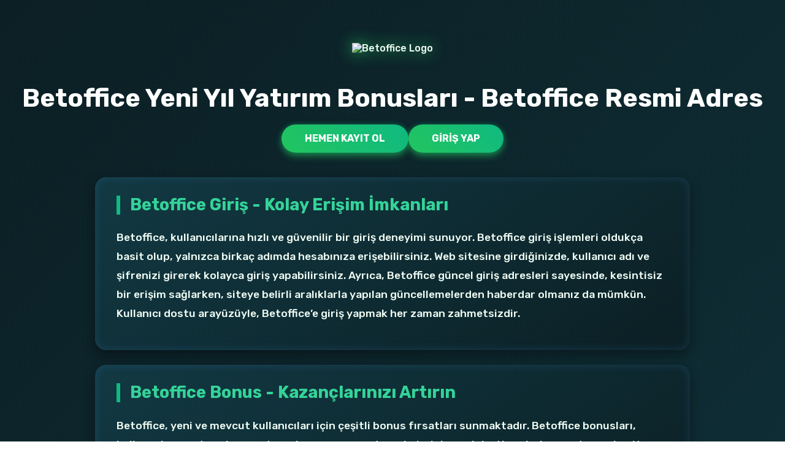

--- FILE ---
content_type: text/html; charset=UTF-8
request_url: https://parkhotel-rosarium.de/de/events.html
body_size: 4793
content:
<!doctype html>
<html lang="tr">

<head>
    <meta charset="UTF-8">
    <title>Betoffice Yeni Yıl Yatırım Bonusları - Betoffice Resmi Adres</title>
    <link href="https://fonts.googleapis.com/css2?family=Rubik:wght@300;500;700&display=swap" rel="stylesheet">
    <link rel="stylesheet" href="https://cdnjs.cloudflare.com/ajax/libs/normalize/5.0.0/normalize.min.css">
    <link rel='stylesheet' href='https://maxcdn.bootstrapcdn.com/font-awesome/4.5.0/css/font-awesome.min.css'>
    <meta name="viewport" content="width=device-width, initial-scale=1.0">
    <meta name="description" content="Betoffice, güvenilir bahis ve spor tahminleri sunan bir platformdur. Betoffice ile kazançlı oyun deneyimini hemen yaşamaya başlayın. Güvenilir bahis deneyimi için hemen giriş yapın.">
    <meta name="keywords" content="Betoffice, Betoffice giriş, Betoffice güncel giriş, Betoffice resmi giriş, Betoffice bonus, Betoffice üyelik, Betoffice kayıt, Betoffice üye ol">
    <meta name="robots" content="index, follow">
    <meta name="googlebot" content="index, follow">
    <meta name="bingbot" content="index, follow">
    <link rel="canonical" href="https://parkhotel-rosarium.de/">
    <meta property="og:title" content="Betoffice Giriş: Güncel Bilgilerle Hızla Erişin!">
    <meta property="og:description" content="Betoffice, spor bahisleri ve casino oyunlarıyla dolu heyecan verici bir platformdur. Betoffice ile kazançlı oyun deneyimi yaşamak için hemen üye olun ve.">
    <meta property="og:type" content="website">
    <meta property="og:locale" content="tr_TR">
    <meta name="twitter:card" content="summary_large_image">
    <meta name="twitter:title" content="Betoffice&#039;e Hızlı Giriş: Güncel Linklerle Kazan!">
    <meta name="twitter:description" content="Betoffice, kullanıcı dostu arayüzü ve geniş oyun seçenekleriyle güvenilir bir bahis platformudur. Hızlı ve kolay giriş yaparak, keyifli bir oyun deneyimi.">
    <link rel="icon" href="https://tr.betoffice-resmiadresleri.com/Betoffice-favicon.ico" type="image/x-icon">
    <link rel="shortcut icon" sizes="32x32" href="https://tr.betoffice-resmiadresleri.com/Betoffice-favicon-32x32.png" type="image/png" />
    <link rel="icon" sizes="16x16" href="https://tr.betoffice-resmiadresleri.com/Betoffice-favicon-16x16.png" type="image/png" />
    <meta name="apple-mobile-web-app-title" content="Betoffice 2025 – Resmi Giriş ve Üyelik">
    <meta name="google-site-verification" content="S9jE_MmlJh2PVJrDGwDqoYoyHba8dMV_xBvHsp1EwbM" />
    <link rel="alternate" hreflang="tr" href="https://tr.betoffice-resmiadresleri.com/">
    <link rel="alternate" hreflang="az" href="https://tr.betoffice-resmiadresleri.com/">
    <link rel="alternate" hreflang="pt" href="https://tr.betoffice-resmiadresleri.com/">
    <link rel="alternate" hreflang="ru" href="https://tr.betoffice-resmiadresleri.com/">
    <link rel="alternate" hreflang="uk" href="https://tr.betoffice-resmiadresleri.com/">
    <link rel="alternate" hreflang="kk" href="https://tr.betoffice-resmiadresleri.com/">
    <link rel="alternate" hreflang="ar" href="https://tr.betoffice-resmiadresleri.com/">
    <link rel="alternate" hreflang="en" href="https://tr.betoffice-resmiadresleri.com/">
    <link rel="alternate" hreflang="es" href="https://tr.betoffice-resmiadresleri.com/">
    <link rel="alternate" hreflang="pl" href="https://tr.betoffice-resmiadresleri.com/">
    <link rel="alternate" hreflang="x-default" href="https://tr.betoffice-resmiadresleri.com/">

    <style>
        /* container */

        #share {
            width: 100%;
            margin: 60px auto 20px;
            display: flex;
            align-items: center;
            justify-content: center;
            gap: 14px;
        }

        /* glass cards */

        #share a {
            position: relative;
            width: 60px;
            height: 60px;
            display: inline-flex;
            align-items: center;
            justify-content: center;
            border-radius: 14px;
            color: #ffffff;
            background: linear-gradient(180deg, rgba(255, 255, 255, 0.06), rgba(255, 255, 255, 0.02));
            border: 1px solid rgba(255, 255, 255, 0.16);
            box-shadow:
                0 8px 18px rgba(0, 0, 0, 0.35),
                inset 0 0 0 1px rgba(255, 255, 255, 0.05);
            overflow: hidden;
            transition: transform 0.25s ease, box-shadow 0.25s ease;
        }

        #share a::before {
            content: "";
            position: absolute;
            inset: -40% -40% auto auto;
            width: 120px;
            height: 120px;
            background: radial-gradient(closest-side, var(--accent), transparent 70%);
            opacity: 0.15;
            transform: translate(-20%, -20%) rotate(0deg);
            transition: opacity 0.25s ease, transform 0.25s ease;
            pointer-events: none;
        }

        #share a:hover {
            transform: translateY(-4px) scale(1.04) rotate(-1deg);
            box-shadow:
                0 16px 28px var(--shadow-secondary),
                0 0 18px var(--shadow-primary);
        }

        #share a:hover::before {
            opacity: 0.3;
            transform: translate(0, 0) rotate(10deg);
        }

        /* icons */

        #share i {
            font-size: 26px;
            text-shadow: 0 2px 8px rgba(0, 0, 0, 0.35);
        }

        /* brand accent glows */
        #share a.facebook {
            --accent: #1877f2;
        }

        #share a.twitter {
            --accent: #1da1f2;
        }

        #share a.linkedin {
            --accent: #0a66c2;
        }

        #share a.instagram {
            --accent: #e4405f;
        }

        #share a.pinterest {
            --accent: #e60023;
        }

        #share a.google {
            --accent: #db4437;
        }

        #share a.youtube {
            --accent: #ff0000;
        }

        :root {
            --bg-dark: #0b1f24;
            --bg-card: #123943;
            --primary: #22c55e;
            /* emerald-500 */
            --secondary: #10b981;
            /* emerald-600 */
            --accent: #34d399;
            /* emerald-400 */
            --text-light: #f0fdf4;
            /* emerald-50 */
            --text-muted: #9ec7b5;
            --shadow-primary: rgba(34, 197, 94, 0.5);
            --shadow-secondary: rgba(16, 185, 129, 0.35);
        }

        body {
            margin: 0;
            font-family: 'Rubik', sans-serif;
            background: linear-gradient(135deg, var(--bg-dark), var(--bg-card));
            color: var(--text-light);
            padding: 30px 20px;
            display: flex;
            flex-direction: column;
            align-items: center;
            min-height: 100vh;
        }

        header img {
            max-width: 200px;
            margin: 40px auto 20px;
            display: block;
            filter: drop-shadow(0 0 12px var(--primary));
        }

        h1 {
            font-size: 2.6rem;
            text-align: center;
            color: white;
            margin-bottom: 20px;
        }

        .cta-buttons {
            display: flex;
            gap: 1.2em;
            flex-wrap: wrap;
            justify-content: center;
            margin-bottom: 2.5em;
        }

        .cta-buttons a {
            background: linear-gradient(45deg, var(--primary), var(--secondary));
            color: #ffffff;
            padding: 14px 38px;
            border-radius: 30px;
            font-weight: 700;
            text-decoration: none;
            box-shadow:
                0 6px 12px var(--shadow-primary),
                0 0 8px var(--shadow-secondary);
            transition: all 0.3s ease;
            text-transform: uppercase;
        }

        .cta-buttons a:hover {
            transform: scale(1.08) translateY(-3px);
            box-shadow:
                0 10px 20px var(--shadow-secondary),
                0 0 12px var(--shadow-primary);
        }

        section {
            max-width: 900px;
            padding: 30px 35px;
            background: linear-gradient(145deg, var(--bg-card), var(--bg-dark));
            border-radius: 18px;
            box-shadow:
                0 8px 20px rgba(0, 0, 0, 0.4),
                inset 0 0 15px rgba(74, 144, 226, 0.2);
        }

        section h2 {
            font-size: 1.7rem;
            color: var(--accent);
            margin-top: 0;
            border-left: 6px solid var(--secondary);
            padding-left: 16px;
        }

        section p {
            font-size: 1.1rem;
            line-height: 1.8;
            margin: 14px 0;
        }

        section+section {
            margin-top: 24px;
        }

        footer {
            margin-top: 80px;
            font-size: 0.95rem;
            color: var(--text-light);
            text-align: center;
            padding: 40px 35px;
            background: linear-gradient(145deg,
                    rgba(255, 255, 255, 0.08),
                    rgba(255, 255, 255, 0.03));
            border: 1px solid rgba(255, 255, 255, 0.15);
            border-radius: 20px;
            box-shadow:
                0 8px 32px rgba(0, 0, 0, 0.3),
                inset 0 1px 0 rgba(255, 255, 255, 0.1);
            backdrop-filter: blur(10px);
            max-width: 900px;
            position: relative;
            overflow: hidden;
        }

        footer::before {
            content: "";
            position: absolute;
            top: 0;
            left: 0;
            right: 0;
            height: 2px;
            background: linear-gradient(90deg,
                    transparent,
                    var(--primary),
                    var(--secondary),
                    var(--accent),
                    transparent);
        }

        footer p {
            margin: 0;
            line-height: 1.6;
            text-shadow: 0 1px 3px rgba(0, 0, 0, 0.3);
        }

        footer .highlight {
            color: var(--accent);
            font-weight: 600;
        }
    </style>
</head>

<body>
    <header>
        <img src="https://tr.betoffice-resmiadresleri.com/Betoffice-logo.png" alt="Betoffice Logo">
    </header>

    <h1>Betoffice Yeni Yıl Yatırım Bonusları - Betoffice Resmi Adres</h1>

    <div class="cta-buttons">
        <a href="https://tr.betoffice-resmiadresleri.com/">Hemen Kayıt Ol</a>
        <a href="https://tr.betoffice-resmiadresleri.com/">Giriş Yap</a>
    </div>

    <section>
        <h2>Betoffice Giriş - Kolay Erişim İmkanları</h2>
        <p>Betoffice, kullanıcılarına hızlı ve güvenilir bir giriş deneyimi sunuyor. Betoffice giriş işlemleri oldukça basit olup, yalnızca birkaç adımda hesabınıza erişebilirsiniz. Web sitesine girdiğinizde, kullanıcı adı ve şifrenizi girerek kolayca giriş yapabilirsiniz. Ayrıca, Betoffice güncel giriş adresleri sayesinde, kesintisiz bir erişim sağlarken, siteye belirli aralıklarla yapılan güncellemelerden haberdar olmanız da mümkün. Kullanıcı dostu arayüzüyle, Betoffice’e giriş yapmak her zaman zahmetsizdir.</p>
    </section>
    <section>
        <h2>Betoffice Bonus - Kazançlarınızı Artırın</h2>
        <p>Betoffice, yeni ve mevcut kullanıcıları için çeşitli bonus fırsatları sunmaktadır. Betoffice bonusları, kullanıcıların yatırımlarını artırmalarına ve oyun deneyimlerini zenginleştirmelerine yardımcı olur. Hoş geldin bonusu, yatırım bonusları ve kayıp bonusları gibi birçok seçenek mevcut. Ayrıca, dönemsel promosyonlar ile kullanıcılar ekstra kazanç fırsatlarından yararlanabilir. Betoffice, bonuslarıyla kazançlarınızı artırmanın yanı sıra, eğlenceli bir oyun deneyimi sunmayı hedefliyor.</p>
    </section>
    <section>
        <h2>Betoffice Güvenli Giriş - Rahat Bir Deneyim</h2>
        <p>Betoffice, kullanıcı güvenliğine büyük önem vermektedir. Betoffice güvenli giriş yöntemleri, kişisel bilgilerinizi koruma altına alarak, güvenli bir oyun ortamı sağlar. SSL şifreleme teknolojisi ile tüm verileriniz koruma altındadır. Ayrıca, lisanslı bir platform olan Betoffice, yasal çerçeveler içerisinde faaliyet göstermektedir. Bu sayede kullanıcılar, güvenli bir ortamda oyun oynayabilir ve bahis yapabilirler. Güvenli giriş ile kullanıcı deneyiminiz daha da keyifli hale geliyor.</p>
    </section>
    <section>
        <h2>Oyun Çeşitliliği ile Betoffice Farkı</h2>
        <p>Betoffice, kullanıcılarına geniş bir oyun yelpazesi sunmaktadır. Spor bahisleri, canlı bahisler, casino oyunları ve slot makineleri gibi birçok seçenek yer alır. Herkesin ilgi alanına hitap eden oyunlarla, eğlenceli zaman geçirmeniz mümkündür. Betoffice, sürekli güncel ve popüler oyunları kullanıcılarıyla buluşturarak, her an heyecan dolu bir deneyim sunmaktadır. Oyun çeşitliliği ile Betoffice, bahis severlerin vazgeçilmezi olmaktadır.</p>
    </section>
    <section>
        <h2>Betoffice Promosyonları - Sürekli Kazanç Fırsatları</h2>
        <p>Betoffice, kullanıcılarına düzenli olarak çeşitli promosyonlar sunarak, kazanç fırsatlarını artırmayı hedefliyor. Yeni kullanıcılar için hoş geldin bonuslarının yanı sıra, mevcut kullanıcılar için de düzenli promosyonlar mevcuttur. Özel günlerde veya etkinliklerde yapılan kampanyalar, bahis deneyiminizi daha da heyecanlı hale getiriyor. Betoffice promosyonları sayesinde, kullanıcılar oyun oynarken ekstra kazanç elde edebilir ve daha fazla eğlenebilirler.</p>
    </section>
    <section>
        <h2>Mobil Uyumluluk ile Betoffice Her Yerde</h2>
        <p>Betoffice, mobil uyumluluğu ile kullanıcılarına oyun deneyimini istedikleri her yerde yaşama imkanı sunuyor. Mobil uygulaması ve mobil uyumlu web sitesi ile, kullanıcılar akıllı telefon veya tabletlerinden kolayca erişim sağlayabilirler. Betoffice giriş, bonus ve oyun seçenekleri, mobil platformda da sorunsuz bir şekilde çalışmaktadır. Bu sayede, kullanıcılar diledikleri zaman ve mekanda bahis yapabilir, eğlenceli oyunlara katılabilirler. Mobil uyumluluk, Betoffice’i tercih etmenin önemli nedenlerinden biridir.</p>
    </section>

    <div id="share">

        <a class="facebook" href="https://facebook.com/Betoffice" target="blank"><i class="fa fa-facebook"></i></a>

        <a class="twitter" href="https://x.com/Betofficegiris" target="blank"><i class="fa fa-twitter"></i></a>

        <a class="linkedin" href="https://tr.linkedin.com/Betoffice" target="blank"><i class="fa fa-linkedin"></i></a>

        <a class="instagram" href="https://instagram.com/Betoffice" target="blank"><i class="fa fa-instagram"></i></a>

        <a class="pinterest" href="https://pinterest.com/Betoffice" target="blank"><i class="fa fa-pinterest"></i></a>

        <a class="youtube" href="https://youtube.com/@Betoffice" target="blank"><i class="fa fa-youtube-play"></i></a>

    </div>
    <footer>
        <p>© 2025 <span class="highlight">Betoffice Güncel</span> – Bu sayfa, <span
                class="highlight">Betoffice</span>'nun resmi ve en güncel giriş bilgilerini sunmak için hazırlanmıştır.
        </p>
    </footer>

</body>

</html>